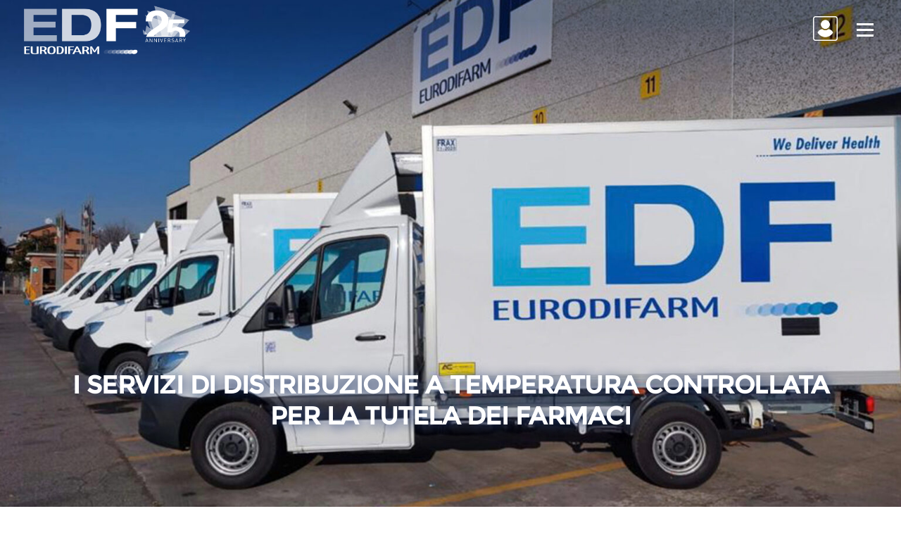

--- FILE ---
content_type: text/html; charset=UTF-8
request_url: https://eurodifarm.com/servizi-distribuzione/
body_size: 12593
content:
<!DOCTYPE html>
<html lang="it-IT">
<head>
<meta charset="UTF-8">
<meta name="viewport" content="width=device-width, initial-scale=1">
<link rel="profile" href="http://gmpg.org/xfn/11">
<link rel="pingback" href="https://eurodifarm.com/xmlrpc.php">
<link rel='stylesheet' href='https://eurodifarm.com/wp-content/fonts/stylesheet.css' type='text/css' media='all' />

<meta name='robots' content='index, follow, max-image-preview:large, max-snippet:-1, max-video-preview:-1' />

	<!-- This site is optimized with the Yoast SEO plugin v25.4 - https://yoast.com/wordpress/plugins/seo/ -->
	<title>Servizi - distribuzione - Eurodifarm</title>
	<link rel="canonical" href="https://eurodifarm.com/servizi-distribuzione/" />
	<meta property="og:locale" content="it_IT" />
	<meta property="og:type" content="article" />
	<meta property="og:title" content="Servizi - distribuzione - Eurodifarm" />
	<meta property="og:url" content="https://eurodifarm.com/servizi-distribuzione/" />
	<meta property="og:site_name" content="Eurodifarm" />
	<meta property="article:modified_time" content="2023-06-20T08:33:39+00:00" />
	<meta name="twitter:card" content="summary_large_image" />
	<meta name="twitter:label1" content="Tempo di lettura stimato" />
	<meta name="twitter:data1" content="8 minuti" />
	<script type="application/ld+json" class="yoast-schema-graph">{"@context":"https://schema.org","@graph":[{"@type":"WebPage","@id":"https://eurodifarm.com/servizi-distribuzione/","url":"https://eurodifarm.com/servizi-distribuzione/","name":"Servizi - distribuzione - Eurodifarm","isPartOf":{"@id":"https://eurodifarm.com/#website"},"datePublished":"2023-05-31T14:30:52+00:00","dateModified":"2023-06-20T08:33:39+00:00","breadcrumb":{"@id":"https://eurodifarm.com/servizi-distribuzione/#breadcrumb"},"inLanguage":"it-IT","potentialAction":[{"@type":"ReadAction","target":["https://eurodifarm.com/servizi-distribuzione/"]}]},{"@type":"BreadcrumbList","@id":"https://eurodifarm.com/servizi-distribuzione/#breadcrumb","itemListElement":[{"@type":"ListItem","position":1,"name":"Home","item":"https://eurodifarm.com/"},{"@type":"ListItem","position":2,"name":"Servizi &#8211; distribuzione"}]},{"@type":"WebSite","@id":"https://eurodifarm.com/#website","url":"https://eurodifarm.com/","name":"Eurodifarm","description":"","publisher":{"@id":"https://eurodifarm.com/#organization"},"potentialAction":[{"@type":"SearchAction","target":{"@type":"EntryPoint","urlTemplate":"https://eurodifarm.com/?s={search_term_string}"},"query-input":{"@type":"PropertyValueSpecification","valueRequired":true,"valueName":"search_term_string"}}],"inLanguage":"it-IT"},{"@type":"Organization","@id":"https://eurodifarm.com/#organization","name":"Eurodifarm","url":"https://eurodifarm.com/","logo":{"@type":"ImageObject","inLanguage":"it-IT","@id":"https://eurodifarm.com/#/schema/logo/image/","url":"https://eurodifarm.com/wp-content/uploads/2023/06/logo-negativo.png","contentUrl":"https://eurodifarm.com/wp-content/uploads/2023/06/logo-negativo.png","width":800,"height":237,"caption":"Eurodifarm"},"image":{"@id":"https://eurodifarm.com/#/schema/logo/image/"}}]}</script>
	<!-- / Yoast SEO plugin. -->


<link rel="alternate" type="application/rss+xml" title="Eurodifarm &raquo; Feed" href="https://eurodifarm.com/feed/" />
<link rel="alternate" title="oEmbed (JSON)" type="application/json+oembed" href="https://eurodifarm.com/wp-json/oembed/1.0/embed?url=https%3A%2F%2Feurodifarm.com%2Fservizi-distribuzione%2F" />
<link rel="alternate" title="oEmbed (XML)" type="text/xml+oembed" href="https://eurodifarm.com/wp-json/oembed/1.0/embed?url=https%3A%2F%2Feurodifarm.com%2Fservizi-distribuzione%2F&#038;format=xml" />
<style id='wp-img-auto-sizes-contain-inline-css' type='text/css'>
img:is([sizes=auto i],[sizes^="auto," i]){contain-intrinsic-size:3000px 1500px}
/*# sourceURL=wp-img-auto-sizes-contain-inline-css */
</style>
<style id='wp-emoji-styles-inline-css' type='text/css'>

	img.wp-smiley, img.emoji {
		display: inline !important;
		border: none !important;
		box-shadow: none !important;
		height: 1em !important;
		width: 1em !important;
		margin: 0 0.07em !important;
		vertical-align: -0.1em !important;
		background: none !important;
		padding: 0 !important;
	}
/*# sourceURL=wp-emoji-styles-inline-css */
</style>
<style id='wp-block-library-inline-css' type='text/css'>
:root{--wp-block-synced-color:#7a00df;--wp-block-synced-color--rgb:122,0,223;--wp-bound-block-color:var(--wp-block-synced-color);--wp-editor-canvas-background:#ddd;--wp-admin-theme-color:#007cba;--wp-admin-theme-color--rgb:0,124,186;--wp-admin-theme-color-darker-10:#006ba1;--wp-admin-theme-color-darker-10--rgb:0,107,160.5;--wp-admin-theme-color-darker-20:#005a87;--wp-admin-theme-color-darker-20--rgb:0,90,135;--wp-admin-border-width-focus:2px}@media (min-resolution:192dpi){:root{--wp-admin-border-width-focus:1.5px}}.wp-element-button{cursor:pointer}:root .has-very-light-gray-background-color{background-color:#eee}:root .has-very-dark-gray-background-color{background-color:#313131}:root .has-very-light-gray-color{color:#eee}:root .has-very-dark-gray-color{color:#313131}:root .has-vivid-green-cyan-to-vivid-cyan-blue-gradient-background{background:linear-gradient(135deg,#00d084,#0693e3)}:root .has-purple-crush-gradient-background{background:linear-gradient(135deg,#34e2e4,#4721fb 50%,#ab1dfe)}:root .has-hazy-dawn-gradient-background{background:linear-gradient(135deg,#faaca8,#dad0ec)}:root .has-subdued-olive-gradient-background{background:linear-gradient(135deg,#fafae1,#67a671)}:root .has-atomic-cream-gradient-background{background:linear-gradient(135deg,#fdd79a,#004a59)}:root .has-nightshade-gradient-background{background:linear-gradient(135deg,#330968,#31cdcf)}:root .has-midnight-gradient-background{background:linear-gradient(135deg,#020381,#2874fc)}:root{--wp--preset--font-size--normal:16px;--wp--preset--font-size--huge:42px}.has-regular-font-size{font-size:1em}.has-larger-font-size{font-size:2.625em}.has-normal-font-size{font-size:var(--wp--preset--font-size--normal)}.has-huge-font-size{font-size:var(--wp--preset--font-size--huge)}.has-text-align-center{text-align:center}.has-text-align-left{text-align:left}.has-text-align-right{text-align:right}.has-fit-text{white-space:nowrap!important}#end-resizable-editor-section{display:none}.aligncenter{clear:both}.items-justified-left{justify-content:flex-start}.items-justified-center{justify-content:center}.items-justified-right{justify-content:flex-end}.items-justified-space-between{justify-content:space-between}.screen-reader-text{border:0;clip-path:inset(50%);height:1px;margin:-1px;overflow:hidden;padding:0;position:absolute;width:1px;word-wrap:normal!important}.screen-reader-text:focus{background-color:#ddd;clip-path:none;color:#444;display:block;font-size:1em;height:auto;left:5px;line-height:normal;padding:15px 23px 14px;text-decoration:none;top:5px;width:auto;z-index:100000}html :where(.has-border-color){border-style:solid}html :where([style*=border-top-color]){border-top-style:solid}html :where([style*=border-right-color]){border-right-style:solid}html :where([style*=border-bottom-color]){border-bottom-style:solid}html :where([style*=border-left-color]){border-left-style:solid}html :where([style*=border-width]){border-style:solid}html :where([style*=border-top-width]){border-top-style:solid}html :where([style*=border-right-width]){border-right-style:solid}html :where([style*=border-bottom-width]){border-bottom-style:solid}html :where([style*=border-left-width]){border-left-style:solid}html :where(img[class*=wp-image-]){height:auto;max-width:100%}:where(figure){margin:0 0 1em}html :where(.is-position-sticky){--wp-admin--admin-bar--position-offset:var(--wp-admin--admin-bar--height,0px)}@media screen and (max-width:600px){html :where(.is-position-sticky){--wp-admin--admin-bar--position-offset:0px}}

/*# sourceURL=wp-block-library-inline-css */
</style><style id='global-styles-inline-css' type='text/css'>
:root{--wp--preset--aspect-ratio--square: 1;--wp--preset--aspect-ratio--4-3: 4/3;--wp--preset--aspect-ratio--3-4: 3/4;--wp--preset--aspect-ratio--3-2: 3/2;--wp--preset--aspect-ratio--2-3: 2/3;--wp--preset--aspect-ratio--16-9: 16/9;--wp--preset--aspect-ratio--9-16: 9/16;--wp--preset--color--black: #000000;--wp--preset--color--cyan-bluish-gray: #abb8c3;--wp--preset--color--white: #ffffff;--wp--preset--color--pale-pink: #f78da7;--wp--preset--color--vivid-red: #cf2e2e;--wp--preset--color--luminous-vivid-orange: #ff6900;--wp--preset--color--luminous-vivid-amber: #fcb900;--wp--preset--color--light-green-cyan: #7bdcb5;--wp--preset--color--vivid-green-cyan: #00d084;--wp--preset--color--pale-cyan-blue: #8ed1fc;--wp--preset--color--vivid-cyan-blue: #0693e3;--wp--preset--color--vivid-purple: #9b51e0;--wp--preset--gradient--vivid-cyan-blue-to-vivid-purple: linear-gradient(135deg,rgb(6,147,227) 0%,rgb(155,81,224) 100%);--wp--preset--gradient--light-green-cyan-to-vivid-green-cyan: linear-gradient(135deg,rgb(122,220,180) 0%,rgb(0,208,130) 100%);--wp--preset--gradient--luminous-vivid-amber-to-luminous-vivid-orange: linear-gradient(135deg,rgb(252,185,0) 0%,rgb(255,105,0) 100%);--wp--preset--gradient--luminous-vivid-orange-to-vivid-red: linear-gradient(135deg,rgb(255,105,0) 0%,rgb(207,46,46) 100%);--wp--preset--gradient--very-light-gray-to-cyan-bluish-gray: linear-gradient(135deg,rgb(238,238,238) 0%,rgb(169,184,195) 100%);--wp--preset--gradient--cool-to-warm-spectrum: linear-gradient(135deg,rgb(74,234,220) 0%,rgb(151,120,209) 20%,rgb(207,42,186) 40%,rgb(238,44,130) 60%,rgb(251,105,98) 80%,rgb(254,248,76) 100%);--wp--preset--gradient--blush-light-purple: linear-gradient(135deg,rgb(255,206,236) 0%,rgb(152,150,240) 100%);--wp--preset--gradient--blush-bordeaux: linear-gradient(135deg,rgb(254,205,165) 0%,rgb(254,45,45) 50%,rgb(107,0,62) 100%);--wp--preset--gradient--luminous-dusk: linear-gradient(135deg,rgb(255,203,112) 0%,rgb(199,81,192) 50%,rgb(65,88,208) 100%);--wp--preset--gradient--pale-ocean: linear-gradient(135deg,rgb(255,245,203) 0%,rgb(182,227,212) 50%,rgb(51,167,181) 100%);--wp--preset--gradient--electric-grass: linear-gradient(135deg,rgb(202,248,128) 0%,rgb(113,206,126) 100%);--wp--preset--gradient--midnight: linear-gradient(135deg,rgb(2,3,129) 0%,rgb(40,116,252) 100%);--wp--preset--font-size--small: 13px;--wp--preset--font-size--medium: 20px;--wp--preset--font-size--large: 36px;--wp--preset--font-size--x-large: 42px;--wp--preset--spacing--20: 0.44rem;--wp--preset--spacing--30: 0.67rem;--wp--preset--spacing--40: 1rem;--wp--preset--spacing--50: 1.5rem;--wp--preset--spacing--60: 2.25rem;--wp--preset--spacing--70: 3.38rem;--wp--preset--spacing--80: 5.06rem;--wp--preset--shadow--natural: 6px 6px 9px rgba(0, 0, 0, 0.2);--wp--preset--shadow--deep: 12px 12px 50px rgba(0, 0, 0, 0.4);--wp--preset--shadow--sharp: 6px 6px 0px rgba(0, 0, 0, 0.2);--wp--preset--shadow--outlined: 6px 6px 0px -3px rgb(255, 255, 255), 6px 6px rgb(0, 0, 0);--wp--preset--shadow--crisp: 6px 6px 0px rgb(0, 0, 0);}:where(.is-layout-flex){gap: 0.5em;}:where(.is-layout-grid){gap: 0.5em;}body .is-layout-flex{display: flex;}.is-layout-flex{flex-wrap: wrap;align-items: center;}.is-layout-flex > :is(*, div){margin: 0;}body .is-layout-grid{display: grid;}.is-layout-grid > :is(*, div){margin: 0;}:where(.wp-block-columns.is-layout-flex){gap: 2em;}:where(.wp-block-columns.is-layout-grid){gap: 2em;}:where(.wp-block-post-template.is-layout-flex){gap: 1.25em;}:where(.wp-block-post-template.is-layout-grid){gap: 1.25em;}.has-black-color{color: var(--wp--preset--color--black) !important;}.has-cyan-bluish-gray-color{color: var(--wp--preset--color--cyan-bluish-gray) !important;}.has-white-color{color: var(--wp--preset--color--white) !important;}.has-pale-pink-color{color: var(--wp--preset--color--pale-pink) !important;}.has-vivid-red-color{color: var(--wp--preset--color--vivid-red) !important;}.has-luminous-vivid-orange-color{color: var(--wp--preset--color--luminous-vivid-orange) !important;}.has-luminous-vivid-amber-color{color: var(--wp--preset--color--luminous-vivid-amber) !important;}.has-light-green-cyan-color{color: var(--wp--preset--color--light-green-cyan) !important;}.has-vivid-green-cyan-color{color: var(--wp--preset--color--vivid-green-cyan) !important;}.has-pale-cyan-blue-color{color: var(--wp--preset--color--pale-cyan-blue) !important;}.has-vivid-cyan-blue-color{color: var(--wp--preset--color--vivid-cyan-blue) !important;}.has-vivid-purple-color{color: var(--wp--preset--color--vivid-purple) !important;}.has-black-background-color{background-color: var(--wp--preset--color--black) !important;}.has-cyan-bluish-gray-background-color{background-color: var(--wp--preset--color--cyan-bluish-gray) !important;}.has-white-background-color{background-color: var(--wp--preset--color--white) !important;}.has-pale-pink-background-color{background-color: var(--wp--preset--color--pale-pink) !important;}.has-vivid-red-background-color{background-color: var(--wp--preset--color--vivid-red) !important;}.has-luminous-vivid-orange-background-color{background-color: var(--wp--preset--color--luminous-vivid-orange) !important;}.has-luminous-vivid-amber-background-color{background-color: var(--wp--preset--color--luminous-vivid-amber) !important;}.has-light-green-cyan-background-color{background-color: var(--wp--preset--color--light-green-cyan) !important;}.has-vivid-green-cyan-background-color{background-color: var(--wp--preset--color--vivid-green-cyan) !important;}.has-pale-cyan-blue-background-color{background-color: var(--wp--preset--color--pale-cyan-blue) !important;}.has-vivid-cyan-blue-background-color{background-color: var(--wp--preset--color--vivid-cyan-blue) !important;}.has-vivid-purple-background-color{background-color: var(--wp--preset--color--vivid-purple) !important;}.has-black-border-color{border-color: var(--wp--preset--color--black) !important;}.has-cyan-bluish-gray-border-color{border-color: var(--wp--preset--color--cyan-bluish-gray) !important;}.has-white-border-color{border-color: var(--wp--preset--color--white) !important;}.has-pale-pink-border-color{border-color: var(--wp--preset--color--pale-pink) !important;}.has-vivid-red-border-color{border-color: var(--wp--preset--color--vivid-red) !important;}.has-luminous-vivid-orange-border-color{border-color: var(--wp--preset--color--luminous-vivid-orange) !important;}.has-luminous-vivid-amber-border-color{border-color: var(--wp--preset--color--luminous-vivid-amber) !important;}.has-light-green-cyan-border-color{border-color: var(--wp--preset--color--light-green-cyan) !important;}.has-vivid-green-cyan-border-color{border-color: var(--wp--preset--color--vivid-green-cyan) !important;}.has-pale-cyan-blue-border-color{border-color: var(--wp--preset--color--pale-cyan-blue) !important;}.has-vivid-cyan-blue-border-color{border-color: var(--wp--preset--color--vivid-cyan-blue) !important;}.has-vivid-purple-border-color{border-color: var(--wp--preset--color--vivid-purple) !important;}.has-vivid-cyan-blue-to-vivid-purple-gradient-background{background: var(--wp--preset--gradient--vivid-cyan-blue-to-vivid-purple) !important;}.has-light-green-cyan-to-vivid-green-cyan-gradient-background{background: var(--wp--preset--gradient--light-green-cyan-to-vivid-green-cyan) !important;}.has-luminous-vivid-amber-to-luminous-vivid-orange-gradient-background{background: var(--wp--preset--gradient--luminous-vivid-amber-to-luminous-vivid-orange) !important;}.has-luminous-vivid-orange-to-vivid-red-gradient-background{background: var(--wp--preset--gradient--luminous-vivid-orange-to-vivid-red) !important;}.has-very-light-gray-to-cyan-bluish-gray-gradient-background{background: var(--wp--preset--gradient--very-light-gray-to-cyan-bluish-gray) !important;}.has-cool-to-warm-spectrum-gradient-background{background: var(--wp--preset--gradient--cool-to-warm-spectrum) !important;}.has-blush-light-purple-gradient-background{background: var(--wp--preset--gradient--blush-light-purple) !important;}.has-blush-bordeaux-gradient-background{background: var(--wp--preset--gradient--blush-bordeaux) !important;}.has-luminous-dusk-gradient-background{background: var(--wp--preset--gradient--luminous-dusk) !important;}.has-pale-ocean-gradient-background{background: var(--wp--preset--gradient--pale-ocean) !important;}.has-electric-grass-gradient-background{background: var(--wp--preset--gradient--electric-grass) !important;}.has-midnight-gradient-background{background: var(--wp--preset--gradient--midnight) !important;}.has-small-font-size{font-size: var(--wp--preset--font-size--small) !important;}.has-medium-font-size{font-size: var(--wp--preset--font-size--medium) !important;}.has-large-font-size{font-size: var(--wp--preset--font-size--large) !important;}.has-x-large-font-size{font-size: var(--wp--preset--font-size--x-large) !important;}
/*# sourceURL=global-styles-inline-css */
</style>

<style id='classic-theme-styles-inline-css' type='text/css'>
/*! This file is auto-generated */
.wp-block-button__link{color:#fff;background-color:#32373c;border-radius:9999px;box-shadow:none;text-decoration:none;padding:calc(.667em + 2px) calc(1.333em + 2px);font-size:1.125em}.wp-block-file__button{background:#32373c;color:#fff;text-decoration:none}
/*# sourceURL=/wp-includes/css/classic-themes.min.css */
</style>
<link rel='stylesheet' id='f12-cf7-captcha-style-css' href='https://eurodifarm.com/wp-content/plugins/captcha-for-contact-form-7/core/assets/f12-cf7-captcha.css?ver=6.9' type='text/css' media='all' />
<link rel='stylesheet' id='contact-form-7-css' href='https://eurodifarm.com/wp-content/plugins/contact-form-7/includes/css/styles.css?ver=6.1' type='text/css' media='all' />
<link rel='stylesheet' id='cookie-notice-front-css' href='https://eurodifarm.com/wp-content/plugins/cookie-notice/css/front.min.css?ver=2.5.7' type='text/css' media='all' />
<link rel='stylesheet' id='font-awesome-css' href='https://eurodifarm.com/wp-content/themes/screenr/assets/css/font-awesome.min.css?ver=4.0.0' type='text/css' media='all' />
<link rel='stylesheet' id='bootstrap-css' href='https://eurodifarm.com/wp-content/themes/screenr/assets/css/bootstrap.min.css?ver=4.0.0' type='text/css' media='all' />
<link rel='stylesheet' id='screenr-style-css' href='https://eurodifarm.com/wp-content/themes/screenr/style.css?ver=6.9' type='text/css' media='all' />
<style id='screenr-style-inline-css' type='text/css'>
	#page-header-cover.swiper-slider.no-image .swiper-slide .overlay {
		background-color: #000000;
		opacity: 1;
	}
		.footer-widgets {
		background-color: #6486af;
	}
	
	
	
	
	
	
	
		.gallery-carousel .g-item{
		padding: 0px 10px;
	}
	.gallery-carousel {
		margin-left: -10px;
		margin-right: -10px;
	}
	.gallery-grid .g-item, .gallery-masonry .g-item .inner {
		padding: 10px;
	}
	.gallery-grid, .gallery-masonry {
		margin: -10px;
	}
	
/*# sourceURL=screenr-style-inline-css */
</style>
<link rel='stylesheet' id='screenr-gallery-lightgallery-css' href='https://eurodifarm.com/wp-content/themes/screenr/assets/css/lightgallery.css?ver=6.9' type='text/css' media='all' />
<link rel='stylesheet' id='js_composer_front-css' href='https://eurodifarm.com/wp-content/plugins/js_composer/assets/css/js_composer.min.css?ver=8.0.1' type='text/css' media='all' />
<script type="text/javascript" src="https://eurodifarm.com/wp-includes/js/jquery/jquery.min.js?ver=3.7.1" id="jquery-core-js"></script>
<script type="text/javascript" src="https://eurodifarm.com/wp-includes/js/jquery/jquery-migrate.min.js?ver=3.4.1" id="jquery-migrate-js"></script>
<script type="text/javascript" id="cookie-notice-front-js-before">
/* <![CDATA[ */
var cnArgs = {"ajaxUrl":"https:\/\/eurodifarm.com\/wp-admin\/admin-ajax.php","nonce":"dc0d4ecbcd","hideEffect":"fade","position":"bottom","onScroll":true,"onScrollOffset":100,"onClick":true,"cookieName":"cookie_notice_accepted","cookieTime":2592000,"cookieTimeRejected":2592000,"globalCookie":false,"redirection":true,"cache":false,"revokeCookies":false,"revokeCookiesOpt":"automatic"};

//# sourceURL=cookie-notice-front-js-before
/* ]]> */
</script>
<script type="text/javascript" src="https://eurodifarm.com/wp-content/plugins/cookie-notice/js/front.min.js?ver=2.5.7" id="cookie-notice-front-js"></script>
<script></script><link rel="https://api.w.org/" href="https://eurodifarm.com/wp-json/" /><link rel="alternate" title="JSON" type="application/json" href="https://eurodifarm.com/wp-json/wp/v2/pages/232" /><link rel="EditURI" type="application/rsd+xml" title="RSD" href="https://eurodifarm.com/xmlrpc.php?rsd" />
<link rel='shortlink' href='https://eurodifarm.com/?p=232' />

<link rel='stylesheet' id='23-css' href='//eurodifarm.com/wp-content/uploads/custom-css-js/23.css?v=6651' type="text/css" media='all' />
<meta name="generator" content="Powered by WPBakery Page Builder - drag and drop page builder for WordPress."/>
<style data-type="vc_custom-css">h3 {color: #95c11f !important; padding-bottom: 2VW;}
.elenco-thumb p {padding: unset;}</style><link rel="icon" href="https://eurodifarm.com/wp-content/uploads/2023/05/cropped-edf-32x32.png" sizes="32x32" />
<link rel="icon" href="https://eurodifarm.com/wp-content/uploads/2023/05/cropped-edf-192x192.png" sizes="192x192" />
<link rel="apple-touch-icon" href="https://eurodifarm.com/wp-content/uploads/2023/05/cropped-edf-180x180.png" />
<meta name="msapplication-TileImage" content="https://eurodifarm.com/wp-content/uploads/2023/05/cropped-edf-270x270.png" />
<style type="text/css" data-type="vc_shortcodes-default-css">.vc_do_btn{margin-bottom:22px;}</style><style type="text/css" data-type="vc_shortcodes-custom-css">.vc_custom_1685459543978{margin-top: 0px !important;margin-right: 0px !important;margin-bottom: 6vw !important;margin-left: 0px !important;border-top-width: 0px !important;border-right-width: 0px !important;border-left-width: 0px !important;padding-top: 0px !important;padding-right: 0px !important;padding-left: 0px !important;}.vc_custom_1685543578750{margin-bottom: 2vw !important;}.vc_custom_1685543666884{margin-top: 0px !important;margin-right: 0px !important;margin-bottom: 0px !important;margin-left: 0px !important;border-top-width: 0px !important;border-right-width: 0px !important;border-bottom-width: 0px !important;border-left-width: 0px !important;padding-top: 0px !important;padding-right: 0px !important;padding-bottom: 0px !important;padding-left: 0px !important;}.vc_custom_1685462115733{margin-top: 0px !important;margin-right: 0px !important;margin-left: 0px !important;border-top-width: 0px !important;border-right-width: 0px !important;border-left-width: 0px !important;padding-top: 5vw !important;padding-right: 3vw !important;padding-left: 3vw !important;}.vc_custom_1685543666884{margin-top: 0px !important;margin-right: 0px !important;margin-bottom: 0px !important;margin-left: 0px !important;border-top-width: 0px !important;border-right-width: 0px !important;border-bottom-width: 0px !important;border-left-width: 0px !important;padding-top: 0px !important;padding-right: 0px !important;padding-bottom: 0px !important;padding-left: 0px !important;}.vc_custom_1685544956325{margin-bottom: 4vw !important;}.vc_custom_1685460075124{margin-top: 0px !important;margin-right: 0px !important;margin-bottom: 0px !important;margin-left: 0px !important;border-top-width: 0px !important;border-right-width: 0px !important;border-bottom-width: 0px !important;border-left-width: 0px !important;padding-top: 0px !important;padding-right: 0px !important;padding-bottom: 0px !important;padding-left: 0px !important;background-color: #ffffff !important;}.vc_custom_1685460037567{padding-right: 0px !important;padding-bottom: 3vw !important;padding-left: 0px !important;background-color: #ffffff !important;}.vc_custom_1685460135853{margin-bottom: 0px !important;border-bottom-width: 0px !important;padding-top: 3vw !important;padding-right: 3vw !important;padding-left: 3vw !important;background-color: #6486af !important;}.vc_custom_1685459611154{margin-top: 0px !important;margin-right: 0px !important;margin-bottom: 0px !important;margin-left: 0px !important;border-top-width: 0px !important;border-right-width: 0px !important;border-bottom-width: 0px !important;border-left-width: 0px !important;padding-top: 0px !important;padding-right: 0px !important;padding-bottom: 0px !important;padding-left: 0px !important;background-color: #ffffff !important;}.vc_custom_1687249379725{margin-top: 0px !important;margin-right: 0px !important;margin-bottom: 0px !important;margin-left: 0px !important;border-top-width: 0px !important;border-right-width: 0px !important;border-bottom-width: 0px !important;border-left-width: 0px !important;padding-top: 0px !important;padding-right: 0px !important;padding-bottom: 0px !important;padding-left: 0px !important;}.vc_custom_1685353488109{margin-top: 0px !important;margin-right: 0px !important;margin-bottom: 0px !important;margin-left: 0px !important;border-top-width: 0px !important;border-right-width: 0px !important;border-bottom-width: 0px !important;border-left-width: 0px !important;padding-top: 0px !important;padding-right: 0px !important;padding-bottom: 0px !important;padding-left: 0px !important;}.vc_custom_1685370120172{padding-top: 4vw !important;padding-right: 4vw !important;padding-bottom: 4vw !important;padding-left: 4vw !important;}.vc_custom_1685370237593{padding-top: 4vw !important;padding-right: 4vw !important;padding-bottom: 4vw !important;padding-left: 4vw !important;}.vc_custom_1685370252711{padding-top: 4vw !important;padding-right: 4vw !important;padding-bottom: 4vw !important;padding-left: 4vw !important;}.vc_custom_1685370266913{padding-top: 4vw !important;padding-right: 4vw !important;padding-bottom: 4vw !important;padding-left: 4vw !important;}.vc_custom_1687178087407{margin-bottom: 0px !important;border-bottom-width: 0px !important;padding-bottom: 0px !important;}.vc_custom_1685545080857{margin-bottom: 0px !important;border-bottom-width: 0px !important;padding-bottom: 0px !important;}.vc_custom_1685889504792{margin-bottom: 0px !important;border-bottom-width: 0px !important;padding-bottom: 0px !important;}.vc_custom_1687181078230{margin-bottom: 0px !important;border-bottom-width: 0px !important;padding-bottom: 0px !important;}.vc_custom_1685545255660{margin-bottom: 0px !important;border-bottom-width: 0px !important;padding-bottom: 0px !important;}.vc_custom_1685889490985{margin-bottom: 0px !important;border-bottom-width: 0px !important;padding-bottom: 0px !important;}.vc_custom_1687181088147{margin-bottom: 0px !important;border-bottom-width: 0px !important;padding-bottom: 0px !important;}.vc_custom_1685545310017{margin-bottom: 0px !important;border-bottom-width: 0px !important;padding-bottom: 0px !important;}.vc_custom_1685889516978{margin-bottom: 0px !important;border-bottom-width: 0px !important;padding-bottom: 0px !important;}.vc_custom_1687179099204{margin-bottom: 0px !important;border-bottom-width: 0px !important;padding-bottom: 0px !important;}.vc_custom_1685460444426{margin-top: 0px !important;border-top-width: 0px !important;padding-top: 0px !important;}.vc_custom_1685377272097{margin-top: 0px !important;margin-right: 0px !important;margin-bottom: 0px !important;margin-left: 0px !important;border-top-width: 0px !important;border-right-width: 0px !important;border-bottom-width: 0px !important;border-left-width: 0px !important;padding-top: 0px !important;padding-right: 0px !important;padding-bottom: 0px !important;padding-left: 0px !important;}</style><noscript><style> .wpb_animate_when_almost_visible { opacity: 1; }</style></noscript></head>

<body class="wp-singular page-template-default page page-id-232 wp-custom-logo wp-theme-screenr cookies-not-set no-site-title has-site-tagline header-layout-fixed wpb-js-composer js-comp-ver-8.0.1 vc_responsive">
<div id="page" class="site">
	<a class="skip-link screen-reader-text" href="#content">Vai al contenuto</a>
    	<header id="masthead" class="site-header sticky-header transparent" role="banner">
		<div class="container">
			    <div class="site-branding">
        <a href="https://eurodifarm.com/" class="custom-logo-link  no-t-logo" rel="home" itemprop="url"><img width="800" height="237" src="https://eurodifarm.com/wp-content/uploads/2023/05/logo-negativo.png" class="custom-logo" alt="Eurodifarm" itemprop="logo" srcset="https://eurodifarm.com/wp-content/uploads/2023/06/logo-negativo.png 2x" decoding="async" /></a>    </div><!-- .site-branding -->
    
			<div class="header-right-wrapper">
				<a href="/areadipendenti/"><img src="/wp-content/uploads/2023/07/user-icon.png" class="areadipendenti"></a>
				<a href="#" id="nav-toggle">Menu<span></span></a>
				<nav id="site-navigation" class="main-navigation" role="navigation">
					<ul class="nav-menu">
						<li id="menu-item-32" class="menu-item menu-item-type-post_type menu-item-object-page menu-item-home menu-item-32"><a href="https://eurodifarm.com/">Homepage</a></li>
<li id="menu-item-107" class="menu-item menu-item-type-post_type menu-item-object-page menu-item-107"><a href="https://eurodifarm.com/trasportiamo-garanzia/">Trasportiamo competenza</a></li>
<li id="menu-item-231" class="menu-item menu-item-type-post_type menu-item-object-page menu-item-231"><a href="https://eurodifarm.com/servizi/">Servizi</a></li>
<li id="menu-item-331" class="menu-item menu-item-type-post_type menu-item-object-page menu-item-331"><a href="https://eurodifarm.com/qualita-e-sicurezza/">Qualità e Sicurezza</a></li>
<li id="menu-item-306" class="menu-item menu-item-type-post_type menu-item-object-page menu-item-306"><a href="https://eurodifarm.com/biopharma-network/">Biopharma Network</a></li>
<li id="menu-item-321" class="menu-item menu-item-type-post_type menu-item-object-page menu-item-321"><a href="https://eurodifarm.com/area-clienti/">Area Clienti</a></li>
<li id="menu-item-500" class="menu-item menu-item-type-post_type menu-item-object-page menu-item-500"><a href="https://eurodifarm.com/contatti/">Contatti</a></li>
					</ul>
				</nav>
				<!-- #site-navigation -->
			</div>

		</div>
	</header><!-- #masthead -->
	<section id="page-header-cover" class="section-slider swiper-slider fixed no-image" >
		<div class="swiper-container" data-autoplay="0">
			<div class="swiper-wrapper ">
				<div class="swiper-slide slide-align-center "><div class="swiper-slide-intro"><div class="swiper-intro-inner" style="padding-top: 0%; padding-bottom: 0%; " ><h2 class="swiper-slide-heading">Servizi &#8211; distribuzione</h2></div></div><div class="overlay"></div></div>			</div>
		</div>
	</section>
		<div id="content" class="site-content">
		<div id="content-inside" class="container no-sidebar">
			<div id="primary" class="content-area">
				<main id="main" class="site-main" role="main">
				
<article id="post-232" class="post-232 page type-page status-publish hentry">
	<div class="entry-content">
		<div class="wpb-content-wrapper"><div data-vc-full-width="true" data-vc-full-width-init="false" data-vc-stretch-content="true" class="vc_row wpb_row vc_row-fluid vc_custom_1685459543978 vc_row-has-fill vc_row-no-padding"><div class="wpb_column vc_column_container vc_col-sm-12"><div class="vc_column-inner"><div class="wpb_wrapper">
	<div  class="wpb_single_image wpb_content_element vc_align_left wpb_content_element vc_custom_1687249379725">
		
		<figure class="wpb_wrapper vc_figure">
			<div class="vc_single_image-wrapper   vc_box_border_grey"><img decoding="async" width="1920" height="1080" src="https://eurodifarm.com/wp-content/uploads/2023/06/ibridi.jpg" class="vc_single_image-img attachment-full" alt="" title="ibridi" srcset="https://eurodifarm.com/wp-content/uploads/2023/06/ibridi.jpg 1920w, https://eurodifarm.com/wp-content/uploads/2023/06/ibridi-300x169.jpg 300w, https://eurodifarm.com/wp-content/uploads/2023/06/ibridi-1024x576.jpg 1024w, https://eurodifarm.com/wp-content/uploads/2023/06/ibridi-768x432.jpg 768w, https://eurodifarm.com/wp-content/uploads/2023/06/ibridi-1536x864.jpg 1536w" sizes="(max-width: 1920px) 100vw, 1920px" /></div>
		</figure>
	</div>

	<div  class="wpb_single_image wpb_content_element vc_align_left wpb_content_element vc_custom_1685353488109">
		
		<figure class="wpb_wrapper vc_figure">
			<div class="vc_single_image-wrapper   vc_box_border_grey"><img decoding="async" width="1920" height="45" src="https://eurodifarm.com/wp-content/uploads/2023/05/barra_verde.png" class="vc_single_image-img attachment-full" alt="" title="barra_verde" srcset="https://eurodifarm.com/wp-content/uploads/2023/05/barra_verde.png 1920w, https://eurodifarm.com/wp-content/uploads/2023/05/barra_verde-300x7.png 300w, https://eurodifarm.com/wp-content/uploads/2023/05/barra_verde-1024x24.png 1024w, https://eurodifarm.com/wp-content/uploads/2023/05/barra_verde-768x18.png 768w, https://eurodifarm.com/wp-content/uploads/2023/05/barra_verde-1536x36.png 1536w" sizes="(max-width: 1920px) 100vw, 1920px" /></div>
		</figure>
	</div>

	<div class="wpb_text_column wpb_content_element headertext" >
		<div class="wpb_wrapper">
			<h1 style="text-align: center;">I SERVIZI DI DISTRIBUZIONE A TEMPERATURA CONTROLLATA<br />
PER LA TUTELA DEI FARMACI</h1>

		</div>
	</div>
</div></div></div></div><div class="vc_row-full-width vc_clearfix"></div><div class="vc_row wpb_row vc_row-fluid intro-top vc_custom_1685543578750 vc_row-o-content-top vc_row-flex"><div class="wpb_column vc_column_container vc_col-sm-6"><div class="vc_column-inner"><div class="wpb_wrapper">
	<div class="wpb_text_column wpb_content_element" >
		<div class="wpb_wrapper">
			<h2 style="text-align: right;">Eurodifarm coordina lo spostamento dei prodotti ottimizzandone il flusso e garantendone la continua tracciabilità e informazione di avvenuta consegna.</h2>

		</div>
	</div>
</div></div></div><div class="wpb_column vc_column_container vc_col-sm-6"><div class="vc_column-inner"><div class="wpb_wrapper">
	<div class="wpb_text_column wpb_content_element" >
		<div class="wpb_wrapper">
			<p><strong>Eurodifarm</strong> ritira presso i suoi clienti prodotti farmaceutici diagnostici e biomedicali che vengono trasportati nelle piattaforme regionali di distribuzione, dove il personale specializzato si occupa dello smistamento e della preparazione dei colli per la successiva <strong>consegna ai clienti.</strong></p>
<p>Nella filiera distributiva viene continuamente <strong>garantito il regime di temperatura controllata</strong> 2-8°C e 8-25°C, con standard di qualità e sicurezza certificati. La catena del freddo è costantemente <strong>monitorata e tracciate</strong>, i dati sono sempre a disposizione su richiesta dei clienti.</p>

		</div>
	</div>
</div></div></div></div><div data-vc-full-width="true" data-vc-full-width-init="false" data-vc-stretch-content="true" class="vc_row wpb_row vc_row-fluid vc_custom_1685543666884 vc_row-has-fill vc_row-no-padding"><div class="wpb_column vc_column_container vc_col-sm-12"><div class="vc_column-inner"><div class="wpb_wrapper">
	<div  class="wpb_single_image wpb_content_element vc_align_left wpb_content_element">
		
		<figure class="wpb_wrapper vc_figure">
			<div class="vc_single_image-wrapper   vc_box_border_grey"><img loading="lazy" decoding="async" width="1920" height="45" src="https://eurodifarm.com/wp-content/uploads/2023/05/barra_verde_reverse.png" class="vc_single_image-img attachment-full" alt="" title="barra_verde_reverse" srcset="https://eurodifarm.com/wp-content/uploads/2023/05/barra_verde_reverse.png 1920w, https://eurodifarm.com/wp-content/uploads/2023/05/barra_verde_reverse-300x7.png 300w, https://eurodifarm.com/wp-content/uploads/2023/05/barra_verde_reverse-1024x24.png 1024w, https://eurodifarm.com/wp-content/uploads/2023/05/barra_verde_reverse-768x18.png 768w, https://eurodifarm.com/wp-content/uploads/2023/05/barra_verde_reverse-1536x36.png 1536w" sizes="auto, (max-width: 1920px) 100vw, 1920px" /></div>
		</figure>
	</div>
</div></div></div></div><div class="vc_row-full-width vc_clearfix"></div><div data-vc-full-width="true" data-vc-full-width-init="false" data-vc-stretch-content="true" class="vc_row wpb_row vc_row-fluid elenco-thumb vc_custom_1685462115733 vc_row-has-fill vc_row-no-padding"><div class="wpb_column vc_column_container vc_col-sm-12"><div class="vc_column-inner"><div class="wpb_wrapper"><div class="vc_row wpb_row vc_inner vc_row-fluid"><div class="wpb_column vc_column_container vc_col-sm-6"><div class="vc_column-inner"><div class="wpb_wrapper">
	<div  class="wpb_single_image wpb_content_element vc_align_left wpb_content_element">
		
		<figure class="wpb_wrapper vc_figure">
			<div class="vc_single_image-wrapper   vc_box_border_grey"><img loading="lazy" decoding="async" width="1280" height="689" src="https://eurodifarm.com/wp-content/uploads/2023/05/soservice.png" class="vc_single_image-img attachment-full" alt="" title="soservice" srcset="https://eurodifarm.com/wp-content/uploads/2023/05/soservice.png 1280w, https://eurodifarm.com/wp-content/uploads/2023/05/soservice-300x161.png 300w, https://eurodifarm.com/wp-content/uploads/2023/05/soservice-1024x551.png 1024w, https://eurodifarm.com/wp-content/uploads/2023/05/soservice-768x413.png 768w" sizes="auto, (max-width: 1280px) 100vw, 1280px" /></div>
		</figure>
	</div>
</div></div></div><div class="wpb_column vc_column_container vc_col-sm-6"><div class="vc_column-inner vc_custom_1685370120172"><div class="wpb_wrapper">
	<div class="wpb_text_column wpb_content_element" >
		<div class="wpb_wrapper">
			<h3>SOS Service</h3>

		</div>
	</div>

	<div class="wpb_text_column wpb_content_element" >
		<div class="wpb_wrapper">
			<p>Consegna garantita in 4-8-12 ore dei prodotti salvavita.</p>
<p><strong>VANTAGGI</strong><br />
Email dedicata sos@eurodifarm.com</p>
<p>Consegna urgente e dedicata, garantita in tutta Italia</p>

		</div>
	</div>
</div></div></div></div><div class="vc_row wpb_row vc_inner vc_row-fluid swap-on-mobile"><div class="wpb_column vc_column_container vc_col-sm-6"><div class="vc_column-inner vc_custom_1685370237593"><div class="wpb_wrapper">
	<div class="wpb_text_column wpb_content_element" >
		<div class="wpb_wrapper">
			<h3>SAME DAY Service</h3>

		</div>
	</div>

	<div class="wpb_text_column wpb_content_element" >
		<div class="wpb_wrapper">
			<p>Ritiro e consegna nello stesso giorno in tutta Italia.</p>
<p><strong>VANTAGGI</strong><br />
Rispetto del tempo di resa tassativo</p>
<p>Massima flessibilità di orario e itinerario</p>

		</div>
	</div>
</div></div></div><div class="wpb_column vc_column_container vc_col-sm-6"><div class="vc_column-inner"><div class="wpb_wrapper">
	<div  class="wpb_single_image wpb_content_element vc_align_left wpb_content_element">
		
		<figure class="wpb_wrapper vc_figure">
			<div class="vc_single_image-wrapper   vc_box_border_grey"><img loading="lazy" decoding="async" width="1280" height="689" src="https://eurodifarm.com/wp-content/uploads/2023/05/sameday.png" class="vc_single_image-img attachment-full" alt="" title="sameday" srcset="https://eurodifarm.com/wp-content/uploads/2023/05/sameday.png 1280w, https://eurodifarm.com/wp-content/uploads/2023/05/sameday-300x161.png 300w, https://eurodifarm.com/wp-content/uploads/2023/05/sameday-1024x551.png 1024w, https://eurodifarm.com/wp-content/uploads/2023/05/sameday-768x413.png 768w" sizes="auto, (max-width: 1280px) 100vw, 1280px" /></div>
		</figure>
	</div>
</div></div></div></div><div class="vc_row wpb_row vc_inner vc_row-fluid"><div class="wpb_column vc_column_container vc_col-sm-6"><div class="vc_column-inner"><div class="wpb_wrapper">
	<div  class="wpb_single_image wpb_content_element vc_align_left wpb_content_element">
		
		<figure class="wpb_wrapper vc_figure">
			<div class="vc_single_image-wrapper   vc_box_border_grey"><img loading="lazy" decoding="async" width="1280" height="689" src="https://eurodifarm.com/wp-content/uploads/2023/05/air.png" class="vc_single_image-img attachment-full" alt="" title="air" srcset="https://eurodifarm.com/wp-content/uploads/2023/05/air.png 1280w, https://eurodifarm.com/wp-content/uploads/2023/05/air-300x161.png 300w, https://eurodifarm.com/wp-content/uploads/2023/05/air-1024x551.png 1024w, https://eurodifarm.com/wp-content/uploads/2023/05/air-768x413.png 768w" sizes="auto, (max-width: 1280px) 100vw, 1280px" /></div>
		</figure>
	</div>
</div></div></div><div class="wpb_column vc_column_container vc_col-sm-6"><div class="vc_column-inner vc_custom_1685370252711"><div class="wpb_wrapper">
	<div class="wpb_text_column wpb_content_element" >
		<div class="wpb_wrapper">
			<h3>AIR Freight Service</h3>

		</div>
	</div>

	<div class="wpb_text_column wpb_content_element" >
		<div class="wpb_wrapper">
			<p>Al Sud e nelle Isole in 24-48 ore.</p>
<p><strong>VANTAGGI</strong><br />
Collegamenti giornalieri dall’aeroporto di Milano Linate per tutti i principali aeroporti italiani</p>
<p>Consegna in 24 ore in Sardegna, Calabria, Sicilia, Puglia e Basilicata</p>
<p>Flessibilità su peso e colli caricati in stiva</p>

		</div>
	</div>
</div></div></div></div><div class="vc_row wpb_row vc_inner vc_row-fluid swap-on-mobile"><div class="wpb_column vc_column_container vc_col-sm-6"><div class="vc_column-inner vc_custom_1685370266913"><div class="wpb_wrapper">
	<div class="wpb_text_column wpb_content_element" >
		<div class="wpb_wrapper">
			<h3>EXPRESS Service</h3>

		</div>
	</div>

	<div class="wpb_text_column wpb_content_element" >
		<div class="wpb_wrapper">
			<p>Consegna garantita in 24-48-72 ore senza limiti di peso in tutta Italia.</p>
<p><strong> VANTAGGI<br />
</strong>Consegne tassative su richiesta</p>
<p>Consegne garantite su tutto il territorio nazionale</p>

		</div>
	</div>
</div></div></div><div class="wpb_column vc_column_container vc_col-sm-6"><div class="vc_column-inner"><div class="wpb_wrapper">
	<div  class="wpb_single_image wpb_content_element vc_align_left wpb_content_element">
		
		<figure class="wpb_wrapper vc_figure">
			<div class="vc_single_image-wrapper   vc_box_border_grey"><img loading="lazy" decoding="async" width="1280" height="689" src="https://eurodifarm.com/wp-content/uploads/2023/05/express.png" class="vc_single_image-img attachment-full" alt="" title="express" srcset="https://eurodifarm.com/wp-content/uploads/2023/05/express.png 1280w, https://eurodifarm.com/wp-content/uploads/2023/05/express-300x161.png 300w, https://eurodifarm.com/wp-content/uploads/2023/05/express-1024x551.png 1024w, https://eurodifarm.com/wp-content/uploads/2023/05/express-768x413.png 768w" sizes="auto, (max-width: 1280px) 100vw, 1280px" /></div>
		</figure>
	</div>
</div></div></div></div><div class="vc_row wpb_row vc_inner vc_row-fluid"><div class="wpb_column vc_column_container vc_col-sm-6"><div class="vc_column-inner"><div class="wpb_wrapper">
	<div  class="wpb_single_image wpb_content_element vc_align_left wpb_content_element">
		
		<figure class="wpb_wrapper vc_figure">
			<div class="vc_single_image-wrapper   vc_box_border_grey"><img loading="lazy" decoding="async" width="1280" height="689" src="https://eurodifarm.com/wp-content/uploads/2023/05/onboard.png" class="vc_single_image-img attachment-full" alt="" title="onboard" srcset="https://eurodifarm.com/wp-content/uploads/2023/05/onboard.png 1280w, https://eurodifarm.com/wp-content/uploads/2023/05/onboard-300x161.png 300w, https://eurodifarm.com/wp-content/uploads/2023/05/onboard-1024x551.png 1024w, https://eurodifarm.com/wp-content/uploads/2023/05/onboard-768x413.png 768w" sizes="auto, (max-width: 1280px) 100vw, 1280px" /></div>
		</figure>
	</div>
</div></div></div><div class="wpb_column vc_column_container vc_col-sm-6"><div class="vc_column-inner vc_custom_1685370252711"><div class="wpb_wrapper">
	<div class="wpb_text_column wpb_content_element" >
		<div class="wpb_wrapper">
			<h3>ON BOARD Service</h3>

		</div>
	</div>

	<div class="wpb_text_column wpb_content_element" >
		<div class="wpb_wrapper">
			<p>Pronta partenza del nostro personale su aerei di linea per qualsiasi destinazione.</p>
<p><strong>VANTAGGI</strong><br />
Gestione personalizzata dei prodotti e delle consegne urgenti</p>
<p>Consegna a destino ad opera del nostro personale specializzato</p>
<p>Massima flessibilità di orario nell’organizzazione del servizio</p>

		</div>
	</div>
</div></div></div></div><div class="vc_row wpb_row vc_inner vc_row-fluid swap-on-mobile"><div class="wpb_column vc_column_container vc_col-sm-6"><div class="vc_column-inner vc_custom_1685370266913"><div class="wpb_wrapper">
	<div class="wpb_text_column wpb_content_element" >
		<div class="wpb_wrapper">
			<h3>FLT/LTL Service (Full Load Truck)</h3>

		</div>
	</div>

	<div class="wpb_text_column wpb_content_element" >
		<div class="wpb_wrapper">
			<p>Il nuovo servizio Trazione Primaria “FLT/LTL” soddisfa le esigenze di trasporto a carico completo, o parziale.</p>
<p><strong>VANTAGGI<br />
</strong>Trasporto di carichi totali o parziali</p>
<p>Servizio nazionale e internazionale</p>
<p>Protezione dei prodotti attraverso sofisticati sistemi satellitari antirapina di ultima generazione</p>

		</div>
	</div>
</div></div></div><div class="wpb_column vc_column_container vc_col-sm-6"><div class="vc_column-inner"><div class="wpb_wrapper">
	<div  class="wpb_single_image wpb_content_element vc_align_left wpb_content_element">
		
		<figure class="wpb_wrapper vc_figure">
			<div class="vc_single_image-wrapper   vc_box_border_grey"><img loading="lazy" decoding="async" width="1280" height="689" src="https://eurodifarm.com/wp-content/uploads/2023/05/ftl.png" class="vc_single_image-img attachment-full" alt="" title="ftl" srcset="https://eurodifarm.com/wp-content/uploads/2023/05/ftl.png 1280w, https://eurodifarm.com/wp-content/uploads/2023/05/ftl-300x161.png 300w, https://eurodifarm.com/wp-content/uploads/2023/05/ftl-1024x551.png 1024w, https://eurodifarm.com/wp-content/uploads/2023/05/ftl-768x413.png 768w" sizes="auto, (max-width: 1280px) 100vw, 1280px" /></div>
		</figure>
	</div>
</div></div></div></div></div></div></div></div><div class="vc_row-full-width vc_clearfix"></div><div data-vc-full-width="true" data-vc-full-width-init="false" data-vc-stretch-content="true" class="vc_row wpb_row vc_row-fluid vc_custom_1685543666884 vc_row-has-fill vc_row-no-padding"><div class="wpb_column vc_column_container vc_col-sm-12"><div class="vc_column-inner"><div class="wpb_wrapper">
	<div  class="wpb_single_image wpb_content_element vc_align_left wpb_content_element">
		
		<figure class="wpb_wrapper vc_figure">
			<div class="vc_single_image-wrapper   vc_box_border_grey"><img decoding="async" width="1920" height="45" src="https://eurodifarm.com/wp-content/uploads/2023/05/barra_verde.png" class="vc_single_image-img attachment-full" alt="" title="barra_verde" srcset="https://eurodifarm.com/wp-content/uploads/2023/05/barra_verde.png 1920w, https://eurodifarm.com/wp-content/uploads/2023/05/barra_verde-300x7.png 300w, https://eurodifarm.com/wp-content/uploads/2023/05/barra_verde-1024x24.png 1024w, https://eurodifarm.com/wp-content/uploads/2023/05/barra_verde-768x18.png 768w, https://eurodifarm.com/wp-content/uploads/2023/05/barra_verde-1536x36.png 1536w" sizes="(max-width: 1920px) 100vw, 1920px" /></div>
		</figure>
	</div>
</div></div></div></div><div class="vc_row-full-width vc_clearfix"></div><div class="vc_row wpb_row vc_row-fluid"><div class="wpb_column vc_column_container vc_col-sm-12"><div class="vc_column-inner"><div class="wpb_wrapper">
	<div class="wpb_text_column wpb_content_element" >
		<div class="wpb_wrapper">
			<h2 style="text-align: center;">I servizi di Eurodifarm</h2>

		</div>
	</div>
</div></div></div></div><div class="vc_row wpb_row vc_row-fluid intro-top thumb vc_custom_1685544956325"><div class="wpb_column vc_column_container vc_col-sm-4"><div class="vc_column-inner"><div class="wpb_wrapper">
	<div  class="wpb_single_image wpb_content_element vc_align_left wpb_content_element vc_custom_1687178087407">
		
		<figure class="wpb_wrapper vc_figure">
			<div class="vc_single_image-wrapper   vc_box_border_grey"><img loading="lazy" decoding="async" width="1920" height="1080" src="https://eurodifarm.com/wp-content/uploads/2023/06/Senza-titolo-1-1.jpg" class="vc_single_image-img attachment-full" alt="" title="Senza-titolo-1" srcset="https://eurodifarm.com/wp-content/uploads/2023/06/Senza-titolo-1-1.jpg 1920w, https://eurodifarm.com/wp-content/uploads/2023/06/Senza-titolo-1-1-300x169.jpg 300w, https://eurodifarm.com/wp-content/uploads/2023/06/Senza-titolo-1-1-1024x576.jpg 1024w, https://eurodifarm.com/wp-content/uploads/2023/06/Senza-titolo-1-1-768x432.jpg 768w, https://eurodifarm.com/wp-content/uploads/2023/06/Senza-titolo-1-1-1536x864.jpg 1536w" sizes="auto, (max-width: 1920px) 100vw, 1920px" /></div>
		</figure>
	</div>

	<div class="wpb_text_column wpb_content_element vc_custom_1685545080857" >
		<div class="wpb_wrapper">
			<h3 style="text-align: center;">Servizi a valore aggiunto</h3>

		</div>
	</div>

	<div class="wpb_text_column wpb_content_element vc_custom_1685889504792" >
		<div class="wpb_wrapper">
			<p style="text-align: center;">Personalizzazione dei nostri servizi grazie alla tecnologia, in base alle esigenze del cliente</p>

		</div>
	</div>
<div class="vc_btn3-container vc_btn3-center vc_do_btn" ><a class="vc_general vc_btn3 vc_btn3-size-md vc_btn3-shape-square vc_btn3-style-modern vc_btn3-color-grey" href="https://eurodifarm.com/servizi-valore-aggiunto/" title="Servizi – valore aggiunto">SCOPRI</a></div></div></div></div><div class="wpb_column vc_column_container vc_col-sm-4"><div class="vc_column-inner"><div class="wpb_wrapper">
	<div  class="wpb_single_image wpb_content_element vc_align_left wpb_content_element vc_custom_1687181078230">
		
		<figure class="wpb_wrapper vc_figure">
			<div class="vc_single_image-wrapper   vc_box_border_grey"><img loading="lazy" decoding="async" width="1920" height="1080" src="https://eurodifarm.com/wp-content/uploads/2023/06/Senza-titolo-1-7.jpg" class="vc_single_image-img attachment-full" alt="" title="Senza-titolo-1" srcset="https://eurodifarm.com/wp-content/uploads/2023/06/Senza-titolo-1-7.jpg 1920w, https://eurodifarm.com/wp-content/uploads/2023/06/Senza-titolo-1-7-300x169.jpg 300w, https://eurodifarm.com/wp-content/uploads/2023/06/Senza-titolo-1-7-1024x576.jpg 1024w, https://eurodifarm.com/wp-content/uploads/2023/06/Senza-titolo-1-7-768x432.jpg 768w, https://eurodifarm.com/wp-content/uploads/2023/06/Senza-titolo-1-7-1536x864.jpg 1536w" sizes="auto, (max-width: 1920px) 100vw, 1920px" /></div>
		</figure>
	</div>

	<div class="wpb_text_column wpb_content_element vc_custom_1685545255660" >
		<div class="wpb_wrapper">
			<h3 style="text-align: center;">Servizi on-line</h3>

		</div>
	</div>

	<div class="wpb_text_column wpb_content_element vc_custom_1685889490985" >
		<div class="wpb_wrapper">
			<p style="text-align: center;">Tracciamento e monitoraggio in tempo reale delle tue spedizioni</p>

		</div>
	</div>
<div class="vc_btn3-container vc_btn3-center vc_do_btn" ><a class="vc_general vc_btn3 vc_btn3-size-md vc_btn3-shape-square vc_btn3-style-modern vc_btn3-color-grey" href="https://eurodifarm.com/servizi-online/" title="Servizi – online">SCOPRI</a></div></div></div></div><div class="wpb_column vc_column_container vc_col-sm-4"><div class="vc_column-inner"><div class="wpb_wrapper">
	<div  class="wpb_single_image wpb_content_element vc_align_left wpb_content_element vc_custom_1687181088147">
		
		<figure class="wpb_wrapper vc_figure">
			<div class="vc_single_image-wrapper   vc_box_border_grey"><img loading="lazy" decoding="async" width="1920" height="1080" src="https://eurodifarm.com/wp-content/uploads/2023/06/Senza-titolo-1-8.jpg" class="vc_single_image-img attachment-full" alt="" title="Senza-titolo-1" srcset="https://eurodifarm.com/wp-content/uploads/2023/06/Senza-titolo-1-8.jpg 1920w, https://eurodifarm.com/wp-content/uploads/2023/06/Senza-titolo-1-8-300x169.jpg 300w, https://eurodifarm.com/wp-content/uploads/2023/06/Senza-titolo-1-8-1024x576.jpg 1024w, https://eurodifarm.com/wp-content/uploads/2023/06/Senza-titolo-1-8-768x432.jpg 768w, https://eurodifarm.com/wp-content/uploads/2023/06/Senza-titolo-1-8-1536x864.jpg 1536w" sizes="auto, (max-width: 1920px) 100vw, 1920px" /></div>
		</figure>
	</div>

	<div class="wpb_text_column wpb_content_element vc_custom_1685545310017" >
		<div class="wpb_wrapper">
			<h3 style="text-align: center;">Customer service</h3>

		</div>
	</div>

	<div class="wpb_text_column wpb_content_element vc_custom_1685889516978" >
		<div class="wpb_wrapper">
			<p style="text-align: center;">Assistenza dedicata per offrire un servizio efficace, puntuale e affidabile ai clienti</p>

		</div>
	</div>
<div class="vc_btn3-container vc_btn3-center vc_do_btn" ><a class="vc_general vc_btn3 vc_btn3-size-md vc_btn3-shape-square vc_btn3-style-modern vc_btn3-color-grey" href="https://eurodifarm.com/servizi-customer-service/" title="Servizi – customer service">SCOPRI</a></div></div></div></div></div><div data-vc-full-width="true" data-vc-full-width-init="false" data-vc-stretch-content="true" class="vc_row wpb_row vc_row-fluid vc_custom_1685460075124 vc_row-has-fill vc_row-no-padding"><div class="wpb_column vc_column_container vc_col-sm-12"><div class="vc_column-inner"><div class="wpb_wrapper">
	<div  class="wpb_single_image wpb_content_element vc_align_left wpb_content_element vc_custom_1687179099204">
		
		<figure class="wpb_wrapper vc_figure">
			<div class="vc_single_image-wrapper   vc_box_border_grey"><img loading="lazy" decoding="async" width="1920" height="840" src="https://eurodifarm.com/wp-content/uploads/2023/06/bilico.jpg" class="vc_single_image-img attachment-full" alt="" title="bilico" srcset="https://eurodifarm.com/wp-content/uploads/2023/06/bilico.jpg 1920w, https://eurodifarm.com/wp-content/uploads/2023/06/bilico-300x131.jpg 300w, https://eurodifarm.com/wp-content/uploads/2023/06/bilico-1024x448.jpg 1024w, https://eurodifarm.com/wp-content/uploads/2023/06/bilico-768x336.jpg 768w, https://eurodifarm.com/wp-content/uploads/2023/06/bilico-1536x672.jpg 1536w" sizes="auto, (max-width: 1920px) 100vw, 1920px" /></div>
		</figure>
	</div>

	<div  class="wpb_single_image wpb_content_element vc_align_left wpb_content_element vc_custom_1685460444426">
		
		<figure class="wpb_wrapper vc_figure">
			<div class="vc_single_image-wrapper   vc_box_border_grey"><img decoding="async" width="1920" height="45" src="https://eurodifarm.com/wp-content/uploads/2023/05/barra_verde.png" class="vc_single_image-img attachment-full" alt="" title="barra_verde" srcset="https://eurodifarm.com/wp-content/uploads/2023/05/barra_verde.png 1920w, https://eurodifarm.com/wp-content/uploads/2023/05/barra_verde-300x7.png 300w, https://eurodifarm.com/wp-content/uploads/2023/05/barra_verde-1024x24.png 1024w, https://eurodifarm.com/wp-content/uploads/2023/05/barra_verde-768x18.png 768w, https://eurodifarm.com/wp-content/uploads/2023/05/barra_verde-1536x36.png 1536w" sizes="(max-width: 1920px) 100vw, 1920px" /></div>
		</figure>
	</div>
</div></div></div></div><div class="vc_row-full-width vc_clearfix"></div><div data-vc-full-width="true" data-vc-full-width-init="false" data-vc-stretch-content="true" class="vc_row wpb_row vc_row-fluid cta2 vc_custom_1685460037567 vc_row-has-fill vc_row-no-padding"><div class="wpb_column vc_column_container vc_col-sm-12"><div class="vc_column-inner"><div class="wpb_wrapper"><div class="vc_btn3-container vc_btn3-center vc_do_btn" ><a class="vc_general vc_btn3 vc_btn3-size-md vc_btn3-shape-rounded vc_btn3-style-modern vc_btn3-color-grey" href="https://eurodifarm.com/contatti/" title="Contatti">CONTATTACI</a></div>
	<div class="wpb_text_column wpb_content_element vc_custom_1685377272097" >
		<div class="wpb_wrapper">
			<p style="text-align: center;">FISSA UN APPUNTAMENTO</p>

		</div>
	</div>
</div></div></div></div><div class="vc_row-full-width vc_clearfix"></div><div data-vc-full-width="true" data-vc-full-width-init="false" data-vc-stretch-content="true" class="vc_row wpb_row vc_row-fluid footerok vc_custom_1685460135853 vc_row-has-fill vc_row-no-padding"><div class="wpb_column vc_column_container vc_col-sm-6"><div class="vc_column-inner"><div class="wpb_wrapper">
	<div  class="wpb_single_image wpb_content_element vc_align_left wpb_content_element">
		
		<figure class="wpb_wrapper vc_figure">
			<div class="vc_single_image-wrapper   vc_box_border_grey"><img loading="lazy" decoding="async" width="300" height="89" src="https://eurodifarm.com/wp-content/uploads/2023/05/logo-negativo-300x89.png" class="vc_single_image-img attachment-medium" alt="" title="logo-negativo" srcset="https://eurodifarm.com/wp-content/uploads/2023/05/logo-negativo-300x89.png 300w, https://eurodifarm.com/wp-content/uploads/2023/05/logo-negativo-768x228.png 768w, https://eurodifarm.com/wp-content/uploads/2023/05/logo-negativo-790x237.png 790w, https://eurodifarm.com/wp-content/uploads/2023/05/logo-negativo.png 800w" sizes="auto, (max-width: 300px) 100vw, 300px" /></div>
		</figure>
	</div>

	<div class="wpb_text_column wpb_content_element" >
		<div class="wpb_wrapper">
			<p><strong>EURODIFARM SRL</strong><br />
Strada Provinciale 159 Km 1 + 400 26831 Casalmaiocco LODI (Italy)<br />
Tel: +39 02 98 1099.1 &#8211; Fax: +39 02981099-68 &#8211; e-mail: <a href="mailto:info@eurodifarm.com">info@eurodifarm.com</a><br />
P.Iva 12597620157</p>

		</div>
	</div>

	<div class="wpb_text_column wpb_content_element" >
		<div class="wpb_wrapper">
			<p><a href="https://eurodifarm.com/privacy-policy/" target="_blank" rel="noopener">Privacy policy</a></p>

		</div>
	</div>
</div></div></div><div class="wpb_column vc_column_container vc_col-sm-6"><div class="vc_column-inner"><div class="wpb_wrapper"><div  class="vc_wp_custommenu wpb_content_element menufooter"><div class="widget widget_nav_menu"><div class="menu-menu-container"><ul id="menu-menu-1" class="menu"><li class="menu-item menu-item-type-post_type menu-item-object-page menu-item-home menu-item-32"><a href="https://eurodifarm.com/">Homepage</a></li>
<li class="menu-item menu-item-type-post_type menu-item-object-page menu-item-107"><a href="https://eurodifarm.com/trasportiamo-garanzia/">Trasportiamo competenza</a></li>
<li class="menu-item menu-item-type-post_type menu-item-object-page menu-item-231"><a href="https://eurodifarm.com/servizi/">Servizi</a></li>
<li class="menu-item menu-item-type-post_type menu-item-object-page menu-item-331"><a href="https://eurodifarm.com/qualita-e-sicurezza/">Qualità e Sicurezza</a></li>
<li class="menu-item menu-item-type-post_type menu-item-object-page menu-item-306"><a href="https://eurodifarm.com/biopharma-network/">Biopharma Network</a></li>
<li class="menu-item menu-item-type-post_type menu-item-object-page menu-item-321"><a href="https://eurodifarm.com/area-clienti/">Area Clienti</a></li>
<li class="menu-item menu-item-type-post_type menu-item-object-page menu-item-500"><a href="https://eurodifarm.com/contatti/">Contatti</a></li>
</ul></div></div></div></div></div></div></div><div class="vc_row-full-width vc_clearfix"></div><div data-vc-full-width="true" data-vc-full-width-init="false" data-vc-stretch-content="true" class="vc_row wpb_row vc_row-fluid vc_custom_1685459611154 vc_row-has-fill vc_row-no-padding"><div class="wpb_column vc_column_container vc_col-sm-12"><div class="vc_column-inner"><div class="wpb_wrapper">
	<div  class="wpb_single_image wpb_content_element vc_align_center wpb_content_element">
		
		<figure class="wpb_wrapper vc_figure">
			<div class="vc_single_image-wrapper   vc_box_border_grey"><img loading="lazy" decoding="async" width="1920" height="45" src="https://eurodifarm.com/wp-content/uploads/2023/05/barra_blu-1.png" class="vc_single_image-img attachment-full" alt="" title="barra_blu" srcset="https://eurodifarm.com/wp-content/uploads/2023/05/barra_blu-1.png 1920w, https://eurodifarm.com/wp-content/uploads/2023/05/barra_blu-1-300x7.png 300w, https://eurodifarm.com/wp-content/uploads/2023/05/barra_blu-1-1024x24.png 1024w, https://eurodifarm.com/wp-content/uploads/2023/05/barra_blu-1-768x18.png 768w, https://eurodifarm.com/wp-content/uploads/2023/05/barra_blu-1-1536x36.png 1536w" sizes="auto, (max-width: 1920px) 100vw, 1920px" /></div>
		</figure>
	</div>

	<div class="wpb_text_column wpb_content_element" >
		<div class="wpb_wrapper">
			<p style="text-align: center;">Eurodifarm Srl è parte del Gruppo DHL</p>

		</div>
	</div>
</div></div></div></div><div class="vc_row-full-width vc_clearfix"></div>
</div>	</div><!-- .entry-content -->

	<footer class="entry-footer">
			</footer><!-- .entry-footer -->
</article><!-- #post-## -->
				</main><!-- #main -->
			</div><!-- #primary -->

			
		</div><!--#content-inside -->
	</div><!-- #content -->

	<footer id="colophon" class="site-footer" role="contentinfo">
		
        	<div class=" site-info">
		<div class="container">
			<div class="site-copyright">
				Copyright &copy; 2026 Eurodifarm. Tutti i diritti riservati.			</div><!-- .site-copyright -->
			<div class="theme-info">
				<a href="https://www.famethemes.com/themes/screenr">Screenr parallax theme</a> di FameThemes			</div>
		</div>
	</div><!-- .site-info -->
	
	</footer><!-- #colophon -->
</div><!-- #page -->

<script type="speculationrules">
{"prefetch":[{"source":"document","where":{"and":[{"href_matches":"/*"},{"not":{"href_matches":["/wp-*.php","/wp-admin/*","/wp-content/uploads/*","/wp-content/*","/wp-content/plugins/*","/wp-content/themes/screenr/*","/*\\?(.+)"]}},{"not":{"selector_matches":"a[rel~=\"nofollow\"]"}},{"not":{"selector_matches":".no-prefetch, .no-prefetch a"}}]},"eagerness":"conservative"}]}
</script>
<script type="text/javascript" id="f12-cf7-captcha-reload-js-extra">
/* <![CDATA[ */
var f12_cf7_captcha = {"ajaxurl":"https://eurodifarm.com/wp-admin/admin-ajax.php"};
//# sourceURL=f12-cf7-captcha-reload-js-extra
/* ]]> */
</script>
<script type="text/javascript" src="https://eurodifarm.com/wp-content/plugins/captcha-for-contact-form-7/core/assets/f12-cf7-captcha-cf7.js" id="f12-cf7-captcha-reload-js"></script>
<script type="text/javascript" src="https://eurodifarm.com/wp-includes/js/dist/hooks.min.js?ver=dd5603f07f9220ed27f1" id="wp-hooks-js"></script>
<script type="text/javascript" src="https://eurodifarm.com/wp-includes/js/dist/i18n.min.js?ver=c26c3dc7bed366793375" id="wp-i18n-js"></script>
<script type="text/javascript" id="wp-i18n-js-after">
/* <![CDATA[ */
wp.i18n.setLocaleData( { 'text direction\u0004ltr': [ 'ltr' ] } );
//# sourceURL=wp-i18n-js-after
/* ]]> */
</script>
<script type="text/javascript" src="https://eurodifarm.com/wp-content/plugins/contact-form-7/includes/swv/js/index.js?ver=6.1" id="swv-js"></script>
<script type="text/javascript" id="contact-form-7-js-translations">
/* <![CDATA[ */
( function( domain, translations ) {
	var localeData = translations.locale_data[ domain ] || translations.locale_data.messages;
	localeData[""].domain = domain;
	wp.i18n.setLocaleData( localeData, domain );
} )( "contact-form-7", {"translation-revision-date":"2025-04-27 13:59:08+0000","generator":"GlotPress\/4.0.1","domain":"messages","locale_data":{"messages":{"":{"domain":"messages","plural-forms":"nplurals=2; plural=n != 1;","lang":"it"},"This contact form is placed in the wrong place.":["Questo modulo di contatto \u00e8 posizionato nel posto sbagliato."],"Error:":["Errore:"]}},"comment":{"reference":"includes\/js\/index.js"}} );
//# sourceURL=contact-form-7-js-translations
/* ]]> */
</script>
<script type="text/javascript" id="contact-form-7-js-before">
/* <![CDATA[ */
var wpcf7 = {
    "api": {
        "root": "https:\/\/eurodifarm.com\/wp-json\/",
        "namespace": "contact-form-7\/v1"
    }
};
//# sourceURL=contact-form-7-js-before
/* ]]> */
</script>
<script type="text/javascript" src="https://eurodifarm.com/wp-content/plugins/contact-form-7/includes/js/index.js?ver=6.1" id="contact-form-7-js"></script>
<script type="text/javascript" src="https://eurodifarm.com/wp-content/themes/screenr/assets/js/plugins.js?ver=4.0.0" id="screenr-plugin-js"></script>
<script type="text/javascript" src="https://eurodifarm.com/wp-content/themes/screenr/assets/js/bootstrap.bundle.min.js?ver=4.0.0" id="bootstrap-js"></script>
<script type="text/javascript" id="screenr-theme-js-extra">
/* <![CDATA[ */
var Screenr = {"ajax_url":"https://eurodifarm.com/wp-admin/admin-ajax.php","full_screen_slider":"","header_layout":"transparent","slider_parallax":"1","is_home_front_page":"0","autoplay":"7000","speed":"700","effect":"slide","gallery_enable":"1"};
//# sourceURL=screenr-theme-js-extra
/* ]]> */
</script>
<script type="text/javascript" src="https://eurodifarm.com/wp-content/themes/screenr/assets/js/theme.js?ver=20120206" id="screenr-theme-js"></script>
<script type="text/javascript" src="https://eurodifarm.com/wp-content/plugins/js_composer/assets/js/dist/js_composer_front.min.js?ver=8.0.1" id="wpb_composer_front_js-js"></script>
<script id="wp-emoji-settings" type="application/json">
{"baseUrl":"https://s.w.org/images/core/emoji/17.0.2/72x72/","ext":".png","svgUrl":"https://s.w.org/images/core/emoji/17.0.2/svg/","svgExt":".svg","source":{"concatemoji":"https://eurodifarm.com/wp-includes/js/wp-emoji-release.min.js?ver=6.9"}}
</script>
<script type="module">
/* <![CDATA[ */
/*! This file is auto-generated */
const a=JSON.parse(document.getElementById("wp-emoji-settings").textContent),o=(window._wpemojiSettings=a,"wpEmojiSettingsSupports"),s=["flag","emoji"];function i(e){try{var t={supportTests:e,timestamp:(new Date).valueOf()};sessionStorage.setItem(o,JSON.stringify(t))}catch(e){}}function c(e,t,n){e.clearRect(0,0,e.canvas.width,e.canvas.height),e.fillText(t,0,0);t=new Uint32Array(e.getImageData(0,0,e.canvas.width,e.canvas.height).data);e.clearRect(0,0,e.canvas.width,e.canvas.height),e.fillText(n,0,0);const a=new Uint32Array(e.getImageData(0,0,e.canvas.width,e.canvas.height).data);return t.every((e,t)=>e===a[t])}function p(e,t){e.clearRect(0,0,e.canvas.width,e.canvas.height),e.fillText(t,0,0);var n=e.getImageData(16,16,1,1);for(let e=0;e<n.data.length;e++)if(0!==n.data[e])return!1;return!0}function u(e,t,n,a){switch(t){case"flag":return n(e,"\ud83c\udff3\ufe0f\u200d\u26a7\ufe0f","\ud83c\udff3\ufe0f\u200b\u26a7\ufe0f")?!1:!n(e,"\ud83c\udde8\ud83c\uddf6","\ud83c\udde8\u200b\ud83c\uddf6")&&!n(e,"\ud83c\udff4\udb40\udc67\udb40\udc62\udb40\udc65\udb40\udc6e\udb40\udc67\udb40\udc7f","\ud83c\udff4\u200b\udb40\udc67\u200b\udb40\udc62\u200b\udb40\udc65\u200b\udb40\udc6e\u200b\udb40\udc67\u200b\udb40\udc7f");case"emoji":return!a(e,"\ud83e\u1fac8")}return!1}function f(e,t,n,a){let r;const o=(r="undefined"!=typeof WorkerGlobalScope&&self instanceof WorkerGlobalScope?new OffscreenCanvas(300,150):document.createElement("canvas")).getContext("2d",{willReadFrequently:!0}),s=(o.textBaseline="top",o.font="600 32px Arial",{});return e.forEach(e=>{s[e]=t(o,e,n,a)}),s}function r(e){var t=document.createElement("script");t.src=e,t.defer=!0,document.head.appendChild(t)}a.supports={everything:!0,everythingExceptFlag:!0},new Promise(t=>{let n=function(){try{var e=JSON.parse(sessionStorage.getItem(o));if("object"==typeof e&&"number"==typeof e.timestamp&&(new Date).valueOf()<e.timestamp+604800&&"object"==typeof e.supportTests)return e.supportTests}catch(e){}return null}();if(!n){if("undefined"!=typeof Worker&&"undefined"!=typeof OffscreenCanvas&&"undefined"!=typeof URL&&URL.createObjectURL&&"undefined"!=typeof Blob)try{var e="postMessage("+f.toString()+"("+[JSON.stringify(s),u.toString(),c.toString(),p.toString()].join(",")+"));",a=new Blob([e],{type:"text/javascript"});const r=new Worker(URL.createObjectURL(a),{name:"wpTestEmojiSupports"});return void(r.onmessage=e=>{i(n=e.data),r.terminate(),t(n)})}catch(e){}i(n=f(s,u,c,p))}t(n)}).then(e=>{for(const n in e)a.supports[n]=e[n],a.supports.everything=a.supports.everything&&a.supports[n],"flag"!==n&&(a.supports.everythingExceptFlag=a.supports.everythingExceptFlag&&a.supports[n]);var t;a.supports.everythingExceptFlag=a.supports.everythingExceptFlag&&!a.supports.flag,a.supports.everything||((t=a.source||{}).concatemoji?r(t.concatemoji):t.wpemoji&&t.twemoji&&(r(t.twemoji),r(t.wpemoji)))});
//# sourceURL=https://eurodifarm.com/wp-includes/js/wp-emoji-loader.min.js
/* ]]> */
</script>
<script></script>
		<!-- Cookie Notice plugin v2.5.7 by Hu-manity.co https://hu-manity.co/ -->
		<div id="cookie-notice" role="dialog" class="cookie-notice-hidden cookie-revoke-hidden cn-position-bottom" aria-label="Cookie Notice" style="background-color: rgba(50,50,58,1);"><div class="cookie-notice-container" style="color: #fff"><span id="cn-notice-text" class="cn-text-container">Utilizziamo i cookie per essere sicuri che tu possa avere la migliore esperienza sul nostro sito. Se continui ad utilizzare questo sito noi assumiamo che tu ne sia felice.</span><span id="cn-notice-buttons" class="cn-buttons-container"><button id="cn-accept-cookie" data-cookie-set="accept" class="cn-set-cookie cn-button" aria-label="Ok" style="background-color: #00a99d">Ok</button><button id="cn-refuse-cookie" data-cookie-set="refuse" class="cn-set-cookie cn-button" aria-label="No" style="background-color: #00a99d">No</button><button data-link-url="https://eurodifarm.com/privacy-policy/" data-link-target="_blank" id="cn-more-info" class="cn-more-info cn-button" aria-label="Privacy policy" style="background-color: #00a99d">Privacy policy</button></span><span id="cn-close-notice" data-cookie-set="accept" class="cn-close-icon" title="No"></span></div>
			
		</div>
		<!-- / Cookie Notice plugin --><noscript><a title="Digital Agentur" href="https://www.forge12.com">Digitalagentur Forge12 Interactive GmbH</a></noscript>
</body>
</html>


--- FILE ---
content_type: text/css
request_url: https://eurodifarm.com/wp-content/fonts/stylesheet.css
body_size: -1963
content:
@charset "UTF-8";
        @font-face {
          font-family: 'Montserrat';
          src: url('Montserrat-Regular.eot');
          src: url('Montserrat-Regular.eot?#iefix') format('embedded-opentype'),
          url('Montserrat-Regular.woff2') format('woff2'),
          url('Montserrat-Regular.woff') format('woff'),
          url('Montserrat-Regular.svg#Montserrat-Regular') format('svg');
          font-weight: normal;
          font-style: normal;
		}

        @font-face {
          font-family: 'Montserrat Bold';
          src: url('Montserrat-Bold.eot');
          src: url('Montserrat-Bold.eot?#iefix') format('embedded-opentype'),
          url('Montserrat-Bold.woff2') format('woff2'),
          url('Montserrat-Bold.woff') format('woff'),
          url('Montserrat-Bold.svg#Montserrat-Bold') format('svg');
          font-weight: normal;
          font-style: normal;
		}

        @font-face {
          font-family: 'Montserrat Light';
          src: url('Montserrat-Light.eot');
          src: url('Montserrat-Light.eot?#iefix') format('embedded-opentype'),
          url('Montserrat-Light.woff2') format('woff2'),
          url('Montserrat-Light.woff') format('woff'),
          url('Montserrat-Light.svg#Montserrat-Light') format('svg');
          font-weight: normal;
          font-style: normal; }


--- FILE ---
content_type: text/css
request_url: https://eurodifarm.com/wp-content/uploads/custom-css-js/23.css?v=6651
body_size: -283
content:
/******* Do not edit this file *******
Simple Custom CSS and JS - by Silkypress.com
Saved: Oct 30 2024 | 11:22:21 */
body {font-family: "Montserrat Light", Helvetica, Arial, sans-serif; font-weight:normal}
strong, b {font-family: "Montserrat Bold", Helvetica, Arial, sans-serif; font-weight:normal}


.wpb_single_image.vc_align_left {margin:0}


h2 {color:#6486af; font-weight: bold !important; font-size: 2.2vw;}
#page-header-cover, .entry-footer {display:none}
.container {max-width:97% !important}
#masthead {background: none !important}
.content-area {padding-top:0 !important; margin-top: 0 !important}
.entry-content, .vc_column-inner {margin-top:0 !important; padding-top:0 !important}
.site-branding img, .site-branding a {max-height:70px}
.headertext {position: absolute; bottom: 8vw; width: 100%;}
.headertext h1{color:#FFF; font-weight: bold; font-size: 2.7vw; text-shadow: 2px 2px 15px #20396d;}
.header-fixed {position: absolute !important; box-shadow: none !important;}
p {color:#20396d; font-size: 1.2vw; line-height: 1.7vw;}
.cta p {font-size: 2vw; color: #FFF; line-height: unset}
.cta {padding-top: 2vw}
.cta button {font-size: 1.4vw !important}
.cta2 p {font-size: 2vw; color: #20396d; line-height: unset}
.cta2 {padding-top: 2vw}
.cta2 button {font-size: 1.4vw !important; background:#95c11f !important}
button {background: #20396d !important; border-radius:0 !important; color:#FFF !important; border: 0 !important;}
.intro-top {padding: 0 18%}
.intro-top h2 {color:#6486af; font-weight: bold !important; font-size: 2.2vw;}
.intro-top h3 {color:#20396d; font-weight: bold !important; font-size: 1.2vw; padding:1vw 0}
.thumb p{font-size: 0.9vw; line-height: 1.2vw; padding-bottom: 0.9vw}
.elenco-thumb h2 {color:#20396d; font-weight: bold !important; font-size: 2.4vw;}
.elenco-thumb h3 {color:#20396d; font-weight: bold !important; font-size: 1.9vw;}
.elenco-thumb button {background: #6486af !important; font-size:1.2vw !important}
.elenco-thumb a {background: #6486af !important; font-size:1.2vw !important; border: 0 !important; color:#FFF !important}
a.vc_general {background: #20396d !important; font-size:0.8vw !important; border: 0 !important; color:#FFF !important}

.intro-top2 {padding: 0 32%}
.intro-top2 h2 {color:#6486af; font-weight: bold !important; font-size: 2.2vw;}
.intro-top2 h3 {color:#20396d; font-weight: bold !important; font-size: 1.2vw; padding:1vw 0}

h4 {color:#20396d; font-weight: bold !important; font-size: 1.7vw; padding:1vw 0}

footer {display:none}
.elenco-thumb .wpb_content_element {margin-bottom:0}
.elenco-thumb {margin-bottom:5vw}
.elenco-thumb p{padding: 1.5vw 0}

.footerok p, .footerok a{color:#FFF; font-size:1vw}
.footerok ul {float:right}
.footerok ul li a{font-weight:bold; font-size:1.2vw; text-align: right}
.footerok ul {list-style-type: none; line-height: normal;}
.footerok ul li {text-align: right}

#primary {padding-bottom: 0}

#nav-toggle {display:block !important}
#nav-toggle span, #nav-toggle span:before, #nav-toggle span:after, #nav-toggle.nav-is-visible span:before, #nav-toggle.nav-is-visible span:after {background:#FFF}
.no-sidebar .entry-content {margin:0}

input, textarea, label {width:100% !important}

.areadipendenti {width:35px; height:35px; position: absolute; right: 90px; top:23px}


@media only screen and (max-width: 1140px) {
	.areadipendenti {right: 70px;}

	.intro-top, .intro-top2 {padding:0 !important}
	.intro-top h2, .elenco-thumb h2, h2, .intro-top2 h2{text-align: center !important; font-size: 6vw;}
	.intro-top h3, .elenco-thumb h3, .intro-top2 h3{text-align: center !important; font-size: 5vw;}
	h4{text-align: center !important; font-size: 3vw;}
	.intro-top a, .intro-top2 a{font-size: 3vw !important; line-height: 3.7vw !important; text-align:center !important}
	p, .thumb p {font-size: 3vw; line-height: 3.7vw; text-align:center}
	.elenco-thumb button, .elenco-thumb a {font-size:3vw !important; text-align:center}
	.cta p, .cta2 p {font-size: 3vw;}
	.cta, .cta2 {padding-top: 4vw}
	.cta button, .cta2 button {font-size: 3vw !important}
	.vc_btn3-container.vc_btn3-left {text-align:center !important}
	
	.footerok {text-align: center !important}
	.footerok p, .footerok a{font-size:3vw}
	.footerok ul {float:right; width: 100%; padding: 0; margin: 0; padding-bottom: 6vw}
	.footerok ul li a{font-size:4vw; text-align: center !important}
	.footerok ul {list-style-type: none; line-height: normal;}
	.footerok ul li {text-align: center !important; width: 100%; border-bottom:1px solid #FFF; padding: 1.5vw 0 !important}
	.footerok .wpb_single_image.vc_align_left {text-align: center}
	.menufooter {padding:0; margin:0}
	header {top: 0 !important}
	.headertext h1 {font-size: 5vw; line-height: 5.4vw;}
	.headertext {bottom:2vw}
	a.vc_btn3-color-grey {font-size: 3vw !important;}
	
	.nav-menu a {text-align: center; font-size: 4vw !important; background: #20396d; color: #FFF !important;}	
	.nav-menu ul li {padding: 2vw 0 !important}
	
	.swap-on-mobile, .vc_col-sm-6 {
		display: flex !important;
		flex-direction: column-reverse;
	}
	
	
}


@media screen and (min-width: 1140px) {
  .transparent #nav-toggle span, .transparent #nav-toggle span:after, .transparent #nav-toggle span:before {
    background-color: #FFF;
  }
  .transparent #nav-toggle.nav-is-visible span {
    background-color: transparent;
  }
  .transparent #nav-toggle.nav-is-visible span:before, .transparent #nav-toggle.nav-is-visible span::after {
    background-color: #FFF;
  }

}






@media screen and (min-width: 1140px) {
  .main-navigation {
    position: static;
  }

  .main-navigation .nav-menu {
    width: 30% !important;
    display: none;
  }

  .nav-menu.nav-menu-mobile {
    display: block !important;
    position: absolute;
    top: 75px;
    right: 3%;
    width: 100%;
    background: transparent;
    z-index: 100;
    border-bottom: 0px solid #FFF;
  }
  .nav-menu.nav-menu-mobile > li > a {
    padding: 12px 20px;
  }
  .nav-menu.nav-menu-mobile li:hover ul {
    display: none;
  }
  .nav-menu.nav-menu-mobile ul {
    box-shadow: none;
    padding-bottom: 0;
    border: none;
    position: relative;
  }
  .nav-menu.nav-menu-mobile ul li:last-child {
    border-bottom: none;
  }
  .nav-menu.nav-menu-mobile ul li a {
    padding: 12px 35px;
    border-top: none;
  }
  .nav-menu.nav-menu-mobile ul li a:hover {
    background: transparent;
  }
  .nav-menu.nav-menu-mobile ul li li a {
    padding: 12px 70px;
    border-top: none;
  }
  .nav-menu.nav-menu-mobile ul li li li a {
    padding: 12px 105px;
  }
  .nav-menu.nav-menu-mobile ul ul {
    left: 0px;
  }
  .nav-menu.nav-menu-mobile li {
    line-height: 20px;
    background: #20396d;
    border-bottom: 1px solid #FFF;
    width: 100% !important;
  }
  .nav-menu.nav-menu-mobile li.nav-current-item > a {
    color: #FFF;
	  text-align: center;
		  font-weight: bold !important;
  }
  .nav-menu.nav-menu-mobile a {
    color: #FFF;
 	  text-align: center;
	      font-size: 1.4vw;
	  font-weight: normal;
 }
  .nav-menu.nav-menu-mobile a:hover {
    color: #000000;
  }
  .nav-menu.nav-menu-mobile .nav-toggle-subarrow {
    display: block;
    color: #999999;
    border-left: 1px solid #e9e9e9;
    font-weight: normal;
    position: absolute;
    top: 0;
    right: 0;
    cursor: pointer;
    text-align: center;
    padding: 11px 20px;
    z-index: 10;
    font-size: 22px;
  }
  .nav-menu.nav-menu-mobile .nav-toggle-dropdown > .nav-toggle-subarrow .fa-angle-down:before {
    content: "" !important;
  }
  .nav-menu.nav-menu-mobile .nav-toggle-dropdown > ul {
    display: block !important;
  }

  #nav-toggle {
    display: block;
  }
	.nav-menu > li > a::after	{display:none !important}
	
}





